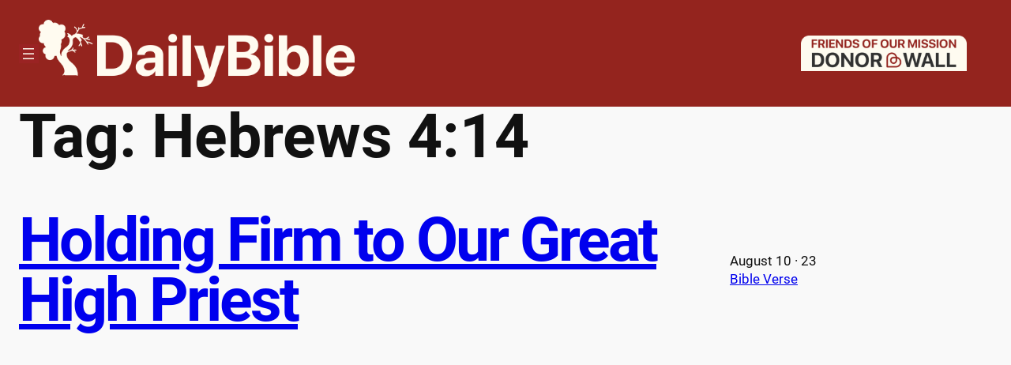

--- FILE ---
content_type: text/html; charset=utf-8
request_url: https://www.google.com/recaptcha/api2/aframe
body_size: 267
content:
<!DOCTYPE HTML><html><head><meta http-equiv="content-type" content="text/html; charset=UTF-8"></head><body><script nonce="TTYu5sygxg0fk-VsLWnJNA">/** Anti-fraud and anti-abuse applications only. See google.com/recaptcha */ try{var clients={'sodar':'https://pagead2.googlesyndication.com/pagead/sodar?'};window.addEventListener("message",function(a){try{if(a.source===window.parent){var b=JSON.parse(a.data);var c=clients[b['id']];if(c){var d=document.createElement('img');d.src=c+b['params']+'&rc='+(localStorage.getItem("rc::a")?sessionStorage.getItem("rc::b"):"");window.document.body.appendChild(d);sessionStorage.setItem("rc::e",parseInt(sessionStorage.getItem("rc::e")||0)+1);localStorage.setItem("rc::h",'1769032853229');}}}catch(b){}});window.parent.postMessage("_grecaptcha_ready", "*");}catch(b){}</script></body></html>